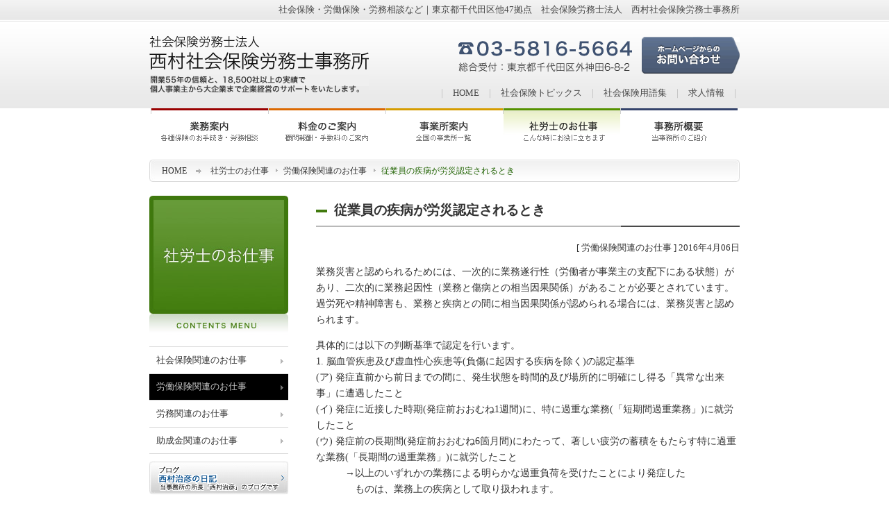

--- FILE ---
content_type: text/html
request_url: http://www.nsr-office.com/column_roudou/000828.html
body_size: 4033
content:
<!DOCTYPE html PUBLIC "-//W3C//DTD XHTML 1.0 Transitional//EN" "http://www.w3.org/TR/xhtml1/DTD/xhtml1-transitional.dtd">
<html xmlns="http://www.w3.org/1999/xhtml" xml:lang="ja" lang="ja">
<head>
<meta http-equiv="Content-Type" content="text/html; charset=UTF-8" />
<title>従業員の疾病が労災認定されるとき｜社労士のお仕事/労働保険関連のお仕事｜社会保険労務士法人　西村社会保険労務士事務所</title>
<meta name="description" content="社会保険労務士法人　西村社会保険労務士事務所の「従業員の疾病が労災認定されるとき」ページ。[昭和46年開業]×[実績18,500社以上]×[事業所47ヶ所]で、大企業から個人事業主まで企業経営をサポートします。企業の社会保険・労働保険・労務相談・助成金申請・就業規則なら、西村社労士事務所へお任せください。" />
<meta name="keywords" content="従業員の疾病が労災認定されるとき,労働保険関連のお仕事,社労士のお仕事,社会保険,労働保険,労務相談,就業規則,東京都,東京,千代田区,西村社労士事務所,社会保険労務士法人　西村社会保険労務士事務所" />
<meta http-equiv="Content-Script-Type" content="text/javascript" />
<link rel="stylesheet" href="http://www.nsr-office.com/css/style-site.css" type="text/css" media="screen,tv,print" />
<link rel="stylesheet" href="http://www.nsr-office.com/css/style-column.css" type="text/css" media="screen,tv,print" />
<link rel="stylesheet" href="http://www.nsr-office.com/css/font.php" type="text/css" media="screen,tv,print"  />
<link rel="alternate" type="application/rss+xml" title="RSS 2.0" href="http://www.nsr-office.com/index.xml" />
<script src="http://maps.google.com/maps?file=api&amp;v=2&amp;key=ABQIAAAAvDu1O2OVF3VIrSMB9mLliBSyG4Wd1tWaA0zi1MxTzRbFFsrDmxQs_eU3CUIwUe-qWJH3EZXNx9yyuw" type="text/javascript"></script>
<style type="text/css">
<!--
#SUBMENU li.ind828 a {
	background-image: url(../images_site/submenu_bg_on.gif);
	color: #CCCCCC;
	background-color: #000000;
}
#SUBMENU li.column_roudou a {
	background-image: url(../images_site/submenu_bg_on.gif);
	color: #CCCCCC;
	background-color: #000000;
}
-->
</style>
<!-- Global site tag (gtag.js) - Google Analytics -->
<script async src="https://www.googletagmanager.com/gtag/js?id=UA-36459576-1"></script>
<script>
  window.dataLayer = window.dataLayer || [];
  function gtag(){dataLayer.push(arguments);}
  gtag('js', new Date());

  gtag('config', 'UA-36459576-1');
</script>
</head>

<body>
<!-- ヘッダー -->
<div id="TAGLINE">社会保険・労働保険・労務相談など｜東京都千代田区他47拠点　社会保険労務士法人　西村社会保険労務士事務所</div>
<div id="HEADER">
<a href="http://www.nsr-office.com/" title="社会保険・労働保険・労務相談の社会保険労務士法人　西村社会保険労務士事務所" id="HEADER-TITLE">社会保険・労働保険・労務相談の東京都千代田区の社会保険労務士法人　西村社会保険労務士事務所</a>
<p>開業55年の信頼と、18,500社以上の実績で個人事業主から大企業まで企業経営のサポートをいたします。</p>
<ul>
<li>｜<a href="http://www.nsr-office.com/" title="HOME">HOME</a></li>
<li>｜<a href="http://www.nsr-office.com/topics/" title="社会保険トピックス">社会保険トピックス</a></li>
<li>｜<a href="http://www.nsr-office.com/glossary/" title="社会保険用語集">社会保険用語集</a></li>
<li>｜<a href="http://www.nsr-office.com/recruit/" title="求人情報">求人情報</a>｜</li>
</ul>
<img src="http://www.nsr-office.com/images_site/header_tel.gif" alt="お問い合わせは[ 03-5816-5664 ]まで" />
<a href="http://www.nsr-office.com/contact/" title="ホームページからのお問い合わせ" id="HEADER-CONTACT">ホームページからのお問い合わせ</a>
</div>
<!-- //ヘッダー -->

<!-- メインメニュー-->
<div id="MAINMENU">
<ul>
<li><a href="http://www.nsr-office.com/service/" id="MAINMENU-service" title="業務案内">業務案内：各種保険のお手続き・労務相談</a></li>
<li><a href="http://www.nsr-office.com/price/" id="MAINMENU-price" title="料金のご案内">料金のご案内：顧問報酬・手数料のご案内</a></li>
<li><a href="http://www.nsr-office.com/office/" id="MAINMENU-office" title="事業所案内">事業所案内：関東中心31ヵ所のネットワーク</a></li>
<li><a href="http://www.nsr-office.com/column/" id="MAINMENU-column" title="社労士のお仕事">社労士のお仕事：こんな時にお役に立ちます</a></li>
<li><a href="http://www.nsr-office.com/about/" id="MAINMENU-about" title="事務所概要">事務所概要：当事務所のご紹介</a></li>
</ul>
</div><!-- //メインメニュー-->

<div id="CONTENTS">

<!-- トピックパス -->
<div id="TOPICPATH">
<p><a href="http://www.nsr-office.com/">HOME</a><img src="http://www.nsr-office.com/images_site/topicpath_allow.gif" width="34" height="7" /><a href="http://www.nsr-office.com/column/">社労士のお仕事</a><img src="http://www.nsr-office.com/images_site/topicpath_separator.gif" width="21" height="5" /><a href="http://www.nsr-office.com/column_roudou/">労働保険関連のお仕事</a><img src="http://www.nsr-office.com/images_site/topicpath_separator.gif" width="21" height="5" />従業員の疾病が労災認定されるとき</p>
</div>
<!-- //トピックパス -->

<div id="ENTRY">
<h1><span>従業員の疾病が労災認定されるとき</span></h1>




<div align="right"><p class="f-small">[ 労働保険関連のお仕事 ] 2016年4月06日</p></div>

<p>業務災害と認められるためには、一次的に業務遂行性（労働者が事業主の支配下にある状態）があり、二次的に業務起因性（業務と傷病との相当因果関係）があることが必要とされています。<br />
過労死や精神障害も、業務と疾病との間に相当因果関係が認められる場合には、業務災害と認められます。</p>

<p>具体的には以下の判断基準で認定を行います。<br />
1.	脳血管疾患及び虚血性心疾患等(負傷に起因する疾病を除く)の認定基準<br />
(ア)	発症直前から前日までの間に、発生状態を時間的及び場所的に明確にし得る「異常な出来事」に遭遇したこと<br />
(イ)	発症に近接した時期(発症前おおむね1週間)に、特に過重な業務(「短期間過重業務」)に就労したこと<br />
(ウ)	発症前の長期間(発症前おおむね6箇月間)にわたって、著しい疲労の蓄積をもたらす特に過重な業務(「長期間の過重業務」)に就労したこと<br />
　　　→以上のいずれかの業務による明らかな過重負荷を受けたことにより発症した<br />
　　　　ものは、業務上の疾病として取り扱われます。</p>

<p>2.	心理的負荷による精神障害の認定基準<br />
(ア)	対象疾病(精神障害)を発病していること<br />
(イ)	対象疾病の発病前おおむね6箇月の間に、業務による強い負荷が認められること<br />
(ウ)	業務以外の心理的負荷及び個体側の要因により発病したことは認められないこと<br />
→以上の全ての要件を満たす対象疾病は、業務上の疾病として取り扱われます。</p>






 
<blockquote><span class="f10">※このページは2016年4月06日時点の情報を元に執筆されています。最新の情報とは異なる場合もございますので、あらかじめご了承ください。</span></blockquote>




<div align="right"><p class="entry-back"><a href="http://www.nsr-office.com/column_roudou/">労働保険関連のお仕事一覧に戻る</a></p></div>
</div>
<!-- //id=ENTRY -->


<div id="SUBMENU">
<h2><a href="http://www.nsr-office.com/column/" title="社労士のお仕事">社労士のお仕事</a></h2>

<ul>
<li class="column_syakai"><a href="http://www.nsr-office.com/column_syakai/">社会保険関連のお仕事</a></li>
<li class="column_roudou"><a href="http://www.nsr-office.com/column_roudou/">労働保険関連のお仕事</a></li>
<li class="column_roumu"><a href="http://www.nsr-office.com/column_roumu/">労務関連のお仕事</a></li>
<li class="column_zyoseikin"><a href="http://www.nsr-office.com/column_zyoseikin/">助成金関連のお仕事</a></li>
<!--<li class="column_yellowpage"><a href="http://www.nsr-office.com/column_yellowpage/">社会保険イエローページ</a></li>-->
</ul>








<a href="http://ameblo.jp/2465789/" title="西村治彦の日記" target="_blank" id="BANNER-BLOG-INSIDE-NISHI">西村治彦の日記</a>




<h3>所長 西村治彦の本</h3>
<p><strong>【新版】<br />日本で一番大きい社労士事務所の秘密</strong></p>
<img src="/images_site/book_toppage.jpg" alt="【新版】日本で一番大きい社労士事務所の秘密" width="100" height="147" class="imgleft" />
<p>西村治彦 著<br />
自由出版 刊<br />
<br />
定価　1,200円（消費税込み・送料込み）
<br class="clear" />
ご注文はお電話もしくはメールにてお願い致します。<br />
TEL　043-248-1222<br />
メール　<a href="mailto:support@nsr-office.com">support@nsr-office.com</a></p>
</div>
<!-- //id=SUBMENU -->

<br class="clear" />
</div>
<!-- //id=CONTENTS -->

<!--フッター-->
<div id="FOOTER">
<p>｜<a href="http://www.nsr-office.com/">HOME</a>｜<a href="http://www.nsr-office.com/service/">業務案内</a>｜<a href="http://www.nsr-office.com/price/">料金のご案内</a>｜<a href="http://www.nsr-office.com/office/">事業所案内</a>｜<a href="http://www.nsr-office.com/column/">社労士のお仕事</a>｜<a href="http://www.nsr-office.com/about/">事務所概要</a>｜</p>
<p>｜<a href="http://www.nsr-office.com/topics/">社会保険トピックス</a>｜<a href="http://www.nsr-office.com/glossary/">社会保険用語集</a>｜<a href="http://www.nsr-office.com/recruit/">求人情報</a>｜<a href="http://www.nsr-office.com/about/000063.html">プライバシーポリシー</a>｜<a href="http://www.nsr-office.com/contact/index.php">お問い合わせ</a>｜</p>
<p id="FOOTER-NAME">社会保険労務士法人　西村社会保険労務士事務所　　〒101-0021　東京都千代田区外神田6-8-2福利厚生会館</p>
<address>TEL:03(5816)5664　FAX: 03(3836)2391</address>
<p id="FOOTER-COPY">Copyright (C) 社会保険労務士法人　西村社会保険労務士事務所 All Rights Reserved</p>
</div>
<!--//フッターー-->
<script async type="text/javascript">//<![CDATA[
  try{var __bit_referrer=escape(document.referrer);var __bit_page=escape(document.URL);document.write('<\u0073cript async type="text/javascript" src="https://ssl.12no3.com/logwrite2020.php?&s_id=client&u_id=nisi&d='+__bit_referrer+'&p='+__bit_page+'"></\u0073cript>');}catch(e){}
//]]></script>

</body>
</html>

--- FILE ---
content_type: text/css
request_url: http://www.nsr-office.com/css/style-site.css
body_size: 3734
content:
@charset "UTF-8";

/*=====================================
初期設定
=====================================*/
html, body {
	margin: 0px;
	padding: 0px;
	height: 100%;
	width: 100%;
	background-color: #FFFFFF;
	color: #333333;
}
body {
	background-image: url(../images_site/header_bg.jpg);
	background-repeat: repeat-x;
}
/* タグのリセット */
h1, h2, h3, h4, h5, h6, p, address, ul, ol, li, dl, dt, dd, table, th, td, caption, img, form, blockquote {
	padding: 0px;
	margin: 0px;
	border: none;
	font-size: 100%;
	font-style: normal;
	font-weight: normal;
	line-height: 100%;
	list-style-type: none;
}
th {
	font-weight: bold;
}
/* テキストエリア内文字サイズのブラウザ間での統一 */
textarea {
	font-size: 100%;
}
/* 画像の下にできる隙間を除去 */
img {
	vertical-align: bottom;
	-ms-interpolation-mode: bicubic; 
}
/* float解除 */
.clear {
	clear: both;
	height: 1px;
	font-size: 0px;
	line-height: 0px;
}
/*=====================================
テキストスタイル
=====================================*/
a {
	color: #006699;
	text-decoration: none;
}
a:visited {
	color: #006699;
	text-decoration: none;
}

a:hover {
	text-decoration: underline;
}

a:active {
	text-decoration: underline;
}
#ENTRY .f-large {
	font-size: 1.2em;
}
#ENTRY .f-xlarge {
	font-size: 1.5em;
}
#ENTRY .f-small {
	font-size: 0.8em;
}
#ENTRY .f10 {
	font-size: 10px;
}
#ENTRY .f12 {
	font-size: 12px;
}
#ENTRY .f14 {
	font-size: 14px;
}
#ENTRY .f14b {
	font-size: 14px;
	font-weight: bold;
}
#ENTRY .f18 {
	font-size: 18px;
}
#ENTRY .red {
	font-weight: bold;
	color: #FF0000;
}
#ENTRY u {
	background-color: #FFFF99;
	text-decoration: none;
}
/*=====================================
画像回り込み
=====================================*/
.imgleft {
	float: left;
	padding-right: 10px;
	padding-bottom: 15px;
	padding-left: 15px;
	font-size: 0.8em;
	color: #666666;
	line-height: 120%;
}
.imgleft img {
	padding-bottom: 10px;
}
.imgright {
	float: right;
	padding-right: 10px;
	padding-bottom: 15px;
	padding-left: 15px;
	font-size: 0.8em;
	color: #666666;
	line-height: 120%;
}
.imgright img {
	padding-bottom: 10px;
}
.imgmap {
	width:300px;
	height:300px;
	float: right;
}
/*=====================================
ヘッダー
=====================================*/
h1#TAGLINE, div#TAGLINE {
	color: #474747;
	overflow: hidden;
	text-align: right;
	font-size: 0.8em;
	height: 31px;
	width: 850px;
	line-height: 230%;
	margin-right: auto;
	margin-left: auto;
}
#HEADER {
	width: 850px;
	height: 125px;
	margin-right: auto;
	margin-left: auto;
	position: relative;
}
a#HEADER-TITLE {
	background-image: url(../images_site/header_name.gif);
	background-repeat: no-repeat;
	text-indent: -9999px;
	height: 49px;
	width: 316px;
	display: block;
	overflow: hidden;
	position: absolute;
	left: 0px;
	top: 21px;
	outline:none;
}
#HEADER p {
	background-image: url(../images_site/header_copy.gif);
	background-repeat: no-repeat;
	text-indent: -9999px;
	height: 28px;
	width: 316px;
	display: block;
	overflow: hidden;
	position: absolute;
	left: 0px;
	top: 77px;
}
#HEADER img {
	position: absolute;
	right: 150px;
	top: 21px;
}
#HEADER ul {
	position: absolute;
	right: 0px;
	top: 97px;
}
#HEADER li {
	float: left;
	color: #BCBCBC;
	font-size: 0.8em;
}
#HEADER li a {
	color: #464646;
	text-decoration: none;
	padding-right: 0.7em;
	padding-left: 0.7em;
}
#HEADER li a:hover {
	color: #006699;
	text-decoration: underline;
}
a#HEADER-CONTACT {
	background-image: url(../images_site/header_contact.gif);
	background-repeat: no-repeat;
	text-indent: -9999px;
	height: 53px;
	width: 141px;
	display: block;
	overflow: hidden;
	position: absolute;
	right: 0px;
	top: 22px;
	outline:none;
}
a:hover#HEADER-CONTACT {
	background-position: 0 -53px;
}
/*=====================================
メインメニュー
=====================================*/
#MAINMENU {
	width: 846px;
	margin-right: auto;
	margin-left: auto;
	height: 62px;
	overflow: hidden;
}
#MAINMENU li {
	float: left;
}
#MAINMENU li a {
	display: block;
	height: 62px;
	text-indent: -9999px;
	overflow: hidden;
	background-repeat: no-repeat;
	outline:none;
}
#MAINMENU li a:hover {
	width: 169px;
	background-position: 0 -62px;
}
a#MAINMENU-service {
	width: 169px;
	background-image: url(../images_site/mainmenu_service.gif);
}
a#MAINMENU-price {
	width: 169px;
	background-image: url(../images_site/mainmenu_price.gif);
}
a#MAINMENU-office {
	width: 169px;
	background-image: url(../images_site/mainmenu_office.gif);
}
a#MAINMENU-column {
	width: 169px;
	background-image: url(../images_site/mainmenu_column.gif);
}
a#MAINMENU-topics {
	width: 169px;
	background-image: url(../images_site/mainmenu_topics.gif);
}
a#MAINMENU-glossary {
	width: 170px;
	background-image: url(../images_site/mainmenu_glossary.gif);
}
a#MAINMENU-about {
	width: 169px;
	background-image: url(../images_site/mainmenu_about.gif);
}
/*=====================================
フッター
=====================================*/
#FOOTER {
	font-size: 0.8em;
	text-align: center;
	border-top: 1px solid #CCCCCC;
	margin-top: 47px;
	padding-top: 38px;
	color: #CFCFCF;
}
#FOOTER p {
	padding-bottom: 5px;
}
#FOOTER a {
	color: #333333;
	margin-right: 0.8em;
	margin-left: 0.8em;
	text-decoration: none;
}
#FOOTER a:hover {
	color: #006699;
	text-decoration: underline;
}
p#FOOTER-NAME {
	padding-bottom: 8px;
	padding-top: 27px;
	color: #333333;
}
address {
	color: #333333;
}
p#FOOTER-COPY {
	padding-bottom: 20px;
	padding-top: 8px;
	color: #666666;
}
/*=====================================
全体構造
=====================================*/
#CONTENTS {
	width: 850px;
	margin-right: auto;
	margin-left: auto;
}
#TOP-MAINIMAGE {
	width: 850px;
	height: 345px;
	margin-right: auto;
	margin-left: auto;
	padding-top: 25px;
}
/*=====================================
トップページ：左側
=====================================*/
#TOPLEFT {
	float: left;
	width: 588px;
	padding-top: 37px;
}
#TOPLEFT h2 {
	height: 28px;
	width: 397px;
	padding-bottom: 25px;
	background-image: url(../images_site/topleft_service_label.gif);
	background-repeat: no-repeat;
	text-indent: -9999px;
}
#TOPLEFT .topleft-service {
	float: left;
	height: 97px;
	width: 270px;
	margin-right: 24px;
	margin-bottom: 30px;
	display: inline;
	position: relative;
}
#TOPLEFT .topleft-service h3 a {
	height: 21px;
	background-repeat: no-repeat;
	text-indent: -9999px;
	position: absolute;
	left: 89px;
	top: 0px;
	display: block;
}
#TOPLEFT a#TOPSERVICE01 {
	width: 164px;
	background-image: url(../images_site/topleft_service_label_01.gif);
}
#TOPLEFT a#TOPSERVICE02 {
	width: 164px;
	background-image: url(../images_site/topleft_service_label_02.gif);
}
#TOPLEFT a#TOPSERVICE03 {
	width: 152px;
	background-image: url(../images_site/topleft_service_label_03.gif);
}
#TOPLEFT a#TOPSERVICE04 {
	width: 178px;
	background-image: url(../images_site/topleft_service_label_04.gif);
}
#TOPLEFT a#TOPSERVICE05 {
	width: 92px;
	background-image: url(../images_site/topleft_service_label_05.gif);
}
#TOPLEFT a#TOPSERVICE06 {
	width: 106px;
	background-image: url(../images_site/topleft_service_label_06.gif);
}
#TOPLEFT a#TOPSERVICE07 {
	width: 77px;
	background-image: url(../images_site/topleft_service_label_07.gif);
}
#TOPLEFT a#TOPSERVICE08 {
	width: 126px;
	background-image: url(../images_site/topleft_service_label_08.gif);
}
#TOPLEFT a.topservice-icon {
	position: absolute;
	left: 0px;
	top: 0px;
}
#TOPLEFT .topleft-service p {
	width: 180px;
	font-size: 0.8em;
	line-height: 120%;
	background-image: url(../images_site/dot_glay.gif);
	background-repeat: repeat-x;
	background-position: bottom;
	position: absolute;
	left: 90px;
	top: 30px;
	padding-bottom: 10px;
}
#TOPLEFT a.topservice-more {
	position: absolute;
	left: 90px;
	top: 73px;
	background-image: url(../images_site/topleft_service_more.gif);
	text-indent: -9999px;
	height: 24px;
	width: 80px;
}
#TOPLEFT a:hover.topservice-more {
	background-position: 0 -24px;
}
/*=====================================
トップページ：右側
=====================================*/
#TOPRIGHT {
	float: right;
	width: 245px;
	padding-top: 37px;
}
#TOPRIGHT p {
	font-size: 0.8em;
	line-height: 120%;
	padding-bottom: 1em;
}
#TOPRIGHT h2 {
	height: 28px;
	width: 86px;
	padding-bottom: 25px;
	background-image: url(../images_site/topright_news_label.gif);
	background-repeat: no-repeat;
	text-indent: -9999px;
}
#TOPRIGHT h3 {
	height: 28px;
	width: 180px;
	margin-top: 25px;
	padding-bottom: 12px;
	background-image: url(../images_site/topright_books_label.gif);
	background-repeat: no-repeat;
	text-indent: -9999px;
}
#TOPRIGHT li {
	font-weight: bold;
	font-size: 0.8em;
	margin-bottom: 20px;
	line-height: 140%;
}
#TOPRIGHT li a {
	font-weight: normal;
}
/*=====================================
トップページ：対応エリア
=====================================*/
#TOPAREA {
	padding-top: 18px;
}
#TOPAREA h2 {
	height: 28px;
	width: 108px;
	padding-bottom: 19px;
	background-image: url(../images_site/toparea_label.gif);
	background-repeat: no-repeat;
	text-indent: -9999px;
}
#TOPAREA .controls {
	padding-bottom: 9px;
	height: 13px;
}
#TOPAREA .controls a {
	background-repeat: no-repeat;
	text-indent: -9999px;
	float: left;
	height: 13px;
	display: block;
	overflow: hidden;
	outline: none;
}
#TOPAREA .controls a:hover {
	background-position: 0px -13px;
}
a#TOPAREA-TOKYO {
	width: 85px;
	background-image: url(../images_site/toparea_label_tokyo.gif);
}
a#TOPAREA-KANAGAWA {
	width: 88px;
	background-image: url(../images_site/toparea_label_kanagawa.gif);
}
a#TOPAREA-CHIBA {
	width: 69px;
	background-image: url(../images_site/toparea_label_chiba.gif);
}
a#TOPAREA-SAITAMA {
	width: 70px;
	background-image: url(../images_site/toparea_label_saitama.gif);
}
a#TOPAREA-GUNMA {
	width: 73px;
	background-image: url(../images_site/toparea_label_gunma.gif);
}
a#TOPAREA-IBARAKI {
	width: 73px;
	background-image: url(../images_site/toparea_label_ibaraki.gif);
}
a#TOPAREA-AICHI {
	width: 72px;
	background-image: url(../images_site/toparea_label_aichi.gif);
}
a#TOPAREA-OSAKA {
	width: 72px;
	background-image: url(../images_site/toparea_label_osaka.gif);
}
a#TOPAREA-HYOGO {
	width: 72px;
	background-image: url(../images_site/toparea_label_hyogo.gif);
}
a#TOPAREA-NAGANO {
	width: 72px;
	background-image: url(../images_site/toparea_label_nagano.gif);
}
a#TOPAREA-FUKUSHIMA {
	width: 72px;
	background-image: url(../images_site/toparea_label_fukushima.gif);
}
#TOPAREA .scroller {
	/* modify width and height of scrolling section if necessary*/		
	width: 850px;
	height: 100%;
	overflow: hidden;
}
#TOPAREA .section {
	width:850px;
	height:100%;
	overflow:hidden;
	float:left; /* ここを無くすと縦スクロール */
	background-repeat: no-repeat;
	padding-top: 7px;
	font-size: 0.8em;
}
#TOPAREA .section p {
	width:808px;
	height:100%;
	background-image: url(../images_site/bg_glay.gif);
	background-repeat: repeat;
	padding: 18px 21px;
	line-height: 140%;
}
#TOPAREA #section1 {
	background-image: url(../images_site/toparea_bg_tokyo.gif);
}
#TOPAREA #section2 {
	background-image: url(../images_site/toparea_bg_chiba.gif);
}
#TOPAREA #section3 {
	background-image: url(../images_site/toparea_bg_saitama.gif);
}
#TOPAREA #section4 {
	background-image: url(../images_site/toparea_bg_kanagawa.gif);
}
#TOPAREA #section5 {
	background-image: url(../images_site/toparea_bg_gunma.gif);
}
#TOPAREA #section6 {
	background-image: url(../images_site/toparea_bg_ibaraki.gif);
}
#TOPAREA #section7 {
	background-image: url(../images_site/toparea_bg_aichi.gif);
}
#TOPAREA #section8 {
	background-image: url(../images_site/toparea_bg_osaka.gif);
}
#TOPAREA #section9 {
	background-image: url(../images_site/toparea_bg_hyogo.gif);
}
#TOPAREA #section10 {
	background-image: url(../images_site/toparea_bg_nagano.gif);
}
#TOPAREA #section11 {
	background-image: url(../images_site/toparea_bg_fukushima.gif);
}
#TOPAREA .content {
	width: 10000px;
}
/*=====================================
第2階層：トピックパス
=====================================*/
#TOPICPATH {
	background-image: url(../images_site/topicpath_bg.jpg);
	background-repeat: no-repeat;
	height: 22px;
	width: 832px;
	padding-bottom: 20px;
	font-size: 12px;
	margin-top: 12px;
	padding-left: 18px;
	padding-top: 10px;
}
#TOPICPATH a {
	color: #333333;
	text-decoration: none;
}
#TOPICPATH a:hover {
	text-decoration: underline;
}
#TOPICPATH img {
	vertical-align: top;
	padding-top: 3px;
}
/*=====================================
第2階層：コンテンツ
=====================================*/
#ENTRY {
	float: right;
	height: 100%;
	width: 610px;
}
#ENTRY p {
	font-size: 0.9em;
	line-height: 160%;
	padding-bottom: 1em;
}
#ENTRY a {
	text-decoration: underline;
}
#ENTRY a:hover {
	text-decoration: none;
}
#ENTRY h1 {
	font-size: 1.2em;
	font-weight: bold;
	background-repeat: no-repeat;
	padding-top: 8px;
	padding-left: 26px;
	line-height: 140%;
	margin-bottom: 20px;
}
#ENTRY h1 span {
	background-image: url(../images_site/label01_bottom_bg.gif);
	background-repeat: no-repeat;
	background-position: bottom;
	display: block;
	padding-bottom: 11px;
	margin-left: -26px;
	padding-left: 26px;
}
#ENTRY .h1-label {
	font-size: 1.2em;
	font-weight: bold;
	background-repeat: no-repeat;
	padding-top: 8px;
	padding-left: 26px;
	line-height: 140%;
	margin-bottom: 20px;
	clear: both;
}
#ENTRY .h1-label span {
	background-image: url(../images_site/label01_bottom_bg.gif);
	background-repeat: no-repeat;
	background-position: bottom;
	display: block;
	padding-bottom: 11px;
	margin-left: -26px;
	padding-left: 26px;
}
#ENTRY h2 {
	font-size: 1.0em;
	font-weight: bold;
	line-height: 140%;
	margin-bottom: 20px;
	display: block;
	background-image: url(../images_site/dot_glay.gif);
	background-repeat: repeat-x;
	background-position: bottom;
	padding-bottom: 10px;
	padding-left: 5px;
	padding-top: 15px;
	clear: both;
}
#ENTRY blockquote {
	font-size: 0.9em;
	border: 3px solid #E7E7E7;
	background-color: #F8F8F8;
	padding: 20px;
	width: 570px;
	margin-top: 1em;
	margin-bottom: 2em;
	line-height: 140%;
	clear: both;
}
#ENTRY h3 {
	font-size: 0.9em;
	font-weight: bold;
	line-height: 140%;
	padding-left: 16px;
	padding-bottom: 10px;
	background-repeat: no-repeat;
	background-position: 0px 3px;
	clear: both;
}
#ENTRY h3.label-title {
	background-image: url(../images_site/label_title.gif);
	width: 569px;
	padding-left: 41px;
	height: 23px;
	padding-top: 16px;
	margin-top: 30px;
}
#ENTRY p.entrymore {
	padding-top: 1.5em;
}
#ENTRY p.entrymore a {
	background-image: url(../images_site/ancer.gif);
	background-repeat: no-repeat;
	padding-left: 22px;
}
#ENTRY p.entry-back a {
	background-image: url(../images_site/ancer_back.gif);
	background-repeat: no-repeat;
	padding-left: 25px;
}
#ENTRY ul {
	padding-top: 25px;
	padding-bottom: 25px;
	padding-left: 30px;
	font-size: 0.9em;
	clear: both;
}
#ENTRY li {
	background-image: url(../images_site/li01_bg.gif);
	background-repeat: no-repeat;
	padding-left: 18px;
	padding-bottom: 10px;
	background-position: 0px 5px;
	line-height: 140%;
}
#ENTRY ul.cat-li li {
	padding-left: 15px;
	background-position: 0px 6px;
}
#ENTRY ul.cat-office {
	padding-top: 15px;
	display: block;
}
#ENTRY ul.cat-office li {
	float: left;
	margin-right: 2em;
	word-break: keep-all;
}
.entrybox {
	background-color: #F6F6F6;
	border: 1px dotted #C2C2C2;
	margin-bottom: 1.2em;
	padding-right: 18px;
	width: 592px;
	height: 100%;
	clear: both;
}
.entrybox-cat {
	border: 1px dotted #C2C2C2;
	margin-bottom: 1.2em;
	padding-right: 18px;
	width: 592px;
	height: 100%;
	clear: both;
}
#ENTRY table {
	height: 100%;
	margin-bottom: 1.2em;
	border: 1px solid #BEBDBF;
	border-collapse: collapse;
}

#ENTRY th {
	padding: 9px 15px;
	border: 1px solid #BEBDBF;
	text-align: left;
	font-size: 0.8em;
	line-height: 160%;
}

#ENTRY td {
	padding: 9px 15px;
	border: 1px solid #BEBDBF;
	text-align: left;
	font-size: 0.8em;
	line-height: 160%;
}

/*=====================================
第2階層：メニュー
=====================================*/
#SUBMENU {
	font-size: 0.8em;
	float: left;
	height: 100%;
	width: 200px;
}
#SUBMENU h2 a {
	background-repeat: no-repeat;
	display: block;
	height: 218px;
	width: 200px;
	text-indent: -9999px;
}
#SUBMENU li a {
	width: 190px;
	border-bottom: 1px solid #D9D9D9;
	background-image: url(../images_site/submenu_bg.gif);
	background-repeat: no-repeat;
	background-position: 189px 16px;
	display: block;
	padding-top: 1em;
	padding-bottom: 1em;
	padding-left: 10px;
	color: #333333;
	text-decoration: none;
}
#SUBMENU li a:hover {
	background-image: url(../images_site/submenu_bg_on.gif);
	color: #CCCCCC;
	background-color: #000000;
}
#SUBMENU h3 {
	height: 28px;
	width: 180px;
	margin-top: 25px;
	padding-bottom: 12px;
	background-image: url(../images_site/topright_books_label.gif);
	background-repeat: no-repeat;
	text-indent: -9999px;
}
#SUBMENU p {
	line-height: 120%;
	padding-bottom: 1em;
}

/*=====================================
パーツ
=====================================*/
a#BANNER-BLOG {
	background-image: url(../images_site/banner_blog.jpg);
	background-repeat: no-repeat;
	text-indent: -9999px;
	height: 57px;
	width: 240px;
	display: block;
	margin-top: 45px;
}
a:hover#BANNER-BLOG {
	background-position: 0 -57px;
}
a#BANNER-BLOG-NISHI {
	background-image: url(../images_site/banner_blog_nishimura.jpg);
	background-repeat: no-repeat;
	text-indent: -9999px;
	height: 57px;
	width: 240px;
	display: block;
	margin-top: 10px;
}
a:hover#BANNER-BLOG-NISHI {
	background-position: 0 -57px;
}
a#BANNER-BLOG-RECRUIT {
	background-image: url(../images_site/banner_blog_recruit.jpg);
	background-repeat: no-repeat;
	text-indent: -9999px;
	height: 57px;
	width: 240px;
	display: block;
	margin-top: 10px;
}
a:hover#BANNER-BLOG-RECRUIT {
	background-position: 0 -57px;
}
a#BANNER-KYOKAI {
	background-image: url(../images_site/banner_kyokai.jpg);
	background-repeat: no-repeat;
	text-indent: -9999px;
	height: 57px;
	width: 240px;
	display: block;
	margin-top: 10px;
}
a:hover#BANNER-KYOKAI {
	background-position: 0 -57px;
}
a#BANNER-BLOG-INSIDE {
	background-image: url(../images_site/banner_blog_inside.jpg);
	background-repeat: no-repeat;
	text-indent: -9999px;
	height: 48px;
	width: 200px;
	display: block;
	margin-top: 45px;
}
a:hover#BANNER-BLOG-INSIDE {
	background-position: 0 -48px;
}
a#BANNER-BLOG-INSIDE-NISHI {
	background-image: url(../images_site/banner_blog_nishimura_inside.jpg);
	background-repeat: no-repeat;
	text-indent: -9999px;
	height: 48px;
	width: 200px;
	display: block;
	margin-top: 10px;
}
a:hover#BANNER-BLOG-INSIDE-NISHI {
	background-position: 0 -48px;
}
a#BANNER-BLOG-INSIDE-RECRUIT {
	background-image: url(../images_site/banner_blog_recruit_inside.jpg);
	background-repeat: no-repeat;
	text-indent: -9999px;
	height: 48px;
	width: 200px;
	display: block;
	margin-top: 10px;
}
a:hover#BANNER-BLOG-INSIDE-RECRUIT {
	background-position: 0 -48px;
}
#CONTACT-BOX {
	background-image: url(../images_site/contact_box_bg.gif);
	background-repeat: no-repeat;
	height: 255px;
	width: 610px;
	overflow: hidden;
	position: relative;
	margin-bottom: 2em;
}
#CONTACT-BOX a {
	background-image: url(../images_site/contact_box_button.gif);
	background-repeat: no-repeat;
	text-indent: -9999px;
	height: 71px;
	width: 259px;
	position: absolute;
	left: 321px;
	top: 75px;
}
#CONTACT-BOX a:hover {
	background-position: 0px -71px;
}
/*=====================================
業務案内：カテゴリートップ
=====================================*/
#CAT-SERVICE h2 {
	height: 28px;
	width: 397px;
	padding-bottom: 25px;
	background-image: url(../images_site/topleft_service_label.gif);
	background-repeat: no-repeat;
	text-indent: -9999px;
}
#CAT-SERVICE .topleft-service {
	float: left;
	height: 97px;
	width: 270px;
	margin-right: 24px;
	margin-bottom: 30px;
	display: inline;
	position: relative;
}
#CAT-SERVICE .topleft-service h3 a {
	height: 21px;
	background-repeat: no-repeat;
	text-indent: -9999px;
	position: absolute;
	left: 89px;
	top: 0px;
	display: block;
}
#CAT-SERVICE a#TOPSERVICE01 {
	width: 164px;
	background-image: url(../images_site/topleft_service_label_01.gif);
}
#CAT-SERVICE a#TOPSERVICE02 {
	width: 164px;
	background-image: url(../images_site/topleft_service_label_02.gif);
}
#CAT-SERVICE a#TOPSERVICE03 {
	width: 152px;
	background-image: url(../images_site/topleft_service_label_03.gif);
}
#CAT-SERVICE a#TOPSERVICE04 {
	width: 178px;
	background-image: url(../images_site/topleft_service_label_04.gif);
}
#CAT-SERVICE a#TOPSERVICE05 {
	width: 92px;
	background-image: url(../images_site/topleft_service_label_05.gif);
}
#CAT-SERVICE a#TOPSERVICE06 {
	width: 106px;
	background-image: url(../images_site/topleft_service_label_06.gif);
}
#CAT-SERVICE a#TOPSERVICE07 {
	width: 77px;
	background-image: url(../images_site/topleft_service_label_07.gif);
}
#CAT-SERVICE a#TOPSERVICE08 {
	width: 126px;
	background-image: url(../images_site/topleft_service_label_08.gif);
}
#CAT-SERVICE a.topservice-icon {
	position: absolute;
	left: 0px;
	top: 0px;
}
#CAT-SERVICE .topleft-service p {
	width: 180px;
	font-size: 0.8em;
	line-height: 120%;
	background-image: url(../images_site/dot_glay.gif);
	background-repeat: repeat-x;
	background-position: bottom;
	position: absolute;
	left: 90px;
	top: 30px;
	padding-bottom: 10px;
}
#CAT-SERVICE a.topservice-more {
	position: absolute;
	left: 90px;
	top: 73px;
	background-image: url(../images_site/topleft_service_more.gif);
	text-indent: -9999px;
	height: 24px;
	width: 80px;
}
#CAT-SERVICE a:hover.topservice-more {
	background-position: 0 -24px;
}



--- FILE ---
content_type: text/css
request_url: http://www.nsr-office.com/css/style-column.css
body_size: 322
content:
@charset "UTF-8";

#TOPICPATH p {
	color: #1F6200;
}
#ENTRY h1 {
	background-image: url(../images_site/cat_column/label01_left_bg.gif);
}
#ENTRY h2 {
	color: #68996A;
}
#ENTRY h3 {
	background-image: url(../images_site/cat_column/label02_left_bg.gif);
}
#ENTRY h3.label-title {
	color: #68996A;
}
#ENTRY ul.cat-li li {
	background-image: url(../images_site/cat_column/li02_bg.gif);
}
.entrybox-cat {
	background-color: #F5F9F3;
}
#ENTRY th {
	background-color: #D3E4CE;
}

#ENTRY td {
	background-color: #F7FAF6;
}
#ENTRY td.bg, #ENTRY th.bg {
	background-color: #E9F1E6;
}
#SUBMENU h2 a {
	background-image: url(../images_site/cat_column/category_banner.jpg);
}
a#MAINMENU-column {
	background-position: 0 -62px;
}


